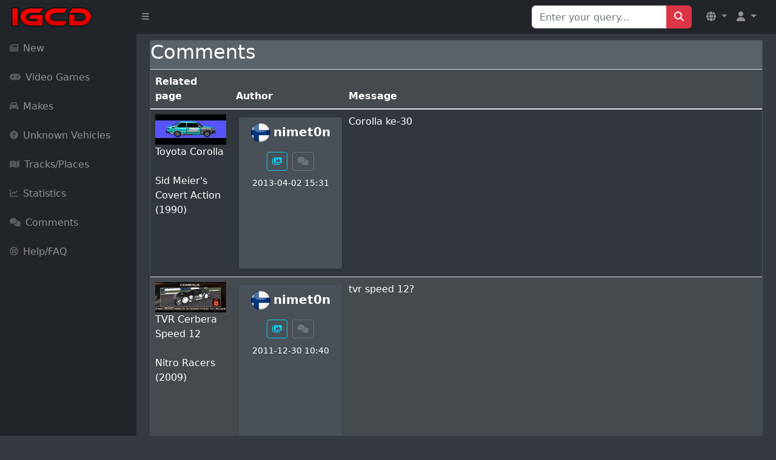

--- FILE ---
content_type: text/html; charset=UTF-8
request_url: https://igcd.net/yourcomments.php?id=Nimet0n
body_size: 6686
content:
<!DOCTYPE html>
	<html lang="en">
    <head>
    <meta charset="UTF-8">
    <meta name="viewport" content="width=device-width, initial-scale=1, shrink-to-fit=no" />
        <meta http-equiv="X-UA-Compatible" content="IE=edge" />
        <meta name="description" content="" />
        <meta name="author" content="" />
        <title>IGCD.net: Comments</title>
     <link rel="stylesheet" href="https://cdnjs.cloudflare.com/ajax/libs/OwlCarousel2/2.3.4/assets/owl.carousel.min.css">
    <link rel="stylesheet" href="https://cdnjs.cloudflare.com/ajax/libs/OwlCarousel2/2.3.4/assets/owl.theme.default.min.css">
    <link rel="stylesheet" href="https://maxcdn.bootstrapcdn.com/bootstrap/4.5.2/css/bootstrap.min.css">
	<link href="https://cdn.jsdelivr.net/npm/simple-datatables@7.1.2/dist/style.min.css" rel="stylesheet" />
	<link rel="stylesheet" href="https://cdnjs.cloudflare.com/ajax/libs/font-awesome/5.15.4/css/all.min.css">
        <link href="css/styles.css" rel="stylesheet" />
        <script src="https://cdnjs.cloudflare.com/ajax/libs/jquery/3.6.0/jquery.min.js"></script>
        <script src="https://cdnjs.cloudflare.com/ajax/libs/OwlCarousel2/2.3.4/owl.carousel.min.js"></script>
        <script src="https://use.fontawesome.com/releases/v6.3.0/js/all.js" crossorigin="anonymous"></script>
<link rel="stylesheet" href="https://cdn.jsdelivr.net/npm/@fancyapps/ui@4.0.24/dist/fancybox.css" />
<script src="https://cdn.jsdelivr.net/npm/@fancyapps/ui@4.0.24/dist/fancybox.umd.js"></script>
			<!--<script data-ad-client="ca-pub-8856685261376506" async src="https://pagead2.googlesyndication.com/pagead/js/adsbygoogle.js"></script>-->
	<script async src="https://cdn.fuseplatform.net/publift/tags/2/2226/fuse.js"></script>
<style>
/* Correction pour éviter le mouvement du badge au hover */
.badge-custom {
    top: -8px !important;
    right: -8px !important;
    min-width: 20px;
    height: 20px;
    line-height: 20px !important;
    display: flex;
    align-items: center;
    justify-content: center;
    transform: none !important;
    transition: none !important;
    pointer-events: none !important;
    position: absolute !important;
    font-size: 11px !important;
    font-weight: bold !important;
}

/* Empêcher complètement les effets de hover sur le lien parent */
.nav-item .nav-link.position-relative {
    position: relative !important;
}

.nav-item .nav-link.position-relative:hover,
.nav-item .nav-link.position-relative:focus,
.nav-item .nav-link.position-relative:active {
    transform: none !important;
    animation: none !important;
}

.nav-item .nav-link.position-relative:hover .badge-custom,
.nav-item .nav-link.position-relative:focus .badge-custom,
.nav-item .nav-link.position-relative:active .badge-custom {
    transform: none !important;
    top: -8px !important;
    right: -8px !important;
    animation: none !important;
    transition: none !important;
}

/* Alternative: forcer la position même au hover */
.position-relative .badge-custom {
    position: absolute !important;
    top: -8px !important;
    right: -8px !important;
    transform: none !important;
    animation: none !important;
    transition: none !important;
}

/* Empêcher tous les effets sur le contenu du badge */
.badge-custom,
.badge-custom * {
    pointer-events: none !important;
    transform: none !important;
    transition: none !important;
    animation: none !important;
    vertical-align: baseline !important;
}

/* Amélioration responsive pour mobile */
@media (max-width: 767.98px) {
    .navbar-brand {
        max-width: calc(100% - 120px);
    }
    
    .navbar-nav .nav-item .nav-link {
        padding-left: 0.5rem;
        padding-right: 0.5rem;
    }
    
    .navbar-text-mobile {
        display: block;
    }
    
    .navbar-text-desktop {
        display: none !important;
    }
    
    .user-dropdown-mobile {
        padding: 0.25rem 0.5rem !important;
    }
}

@media (min-width: 768px) {
    .navbar-text-mobile {
        display: none;
    }
    
    .navbar-text-desktop {
        display: inline !important;
    }
}
</style>
<script>
function showSuggestions(query) {
    const suggestionsBox = document.getElementById('suggestionsBox');
    if (query.length === 0) {
        suggestionsBox.innerHTML = '';
        return;
    }
    
    fetch(`search_suggestions.php?q=${query}`)
        .then(response => response.json())
        .then(data => {
            let suggestions = '';
            data.forEach(item => {
                suggestions += `<li class="list-group-item" onclick="selectSuggestion('${item}')">${item}</li>`;
            });
            suggestionsBox.innerHTML = suggestions;
        });
}

function selectSuggestion(suggestion) {
    const searchInput = document.getElementById('search');
    searchInput.value = suggestion;
    
    // Soumettre le formulaire de recherche
    const searchForm = document.getElementById('Qsearch');
    searchForm.submit();
    
    // Nettoyer les suggestions
    const suggestionsBox = document.getElementById('suggestionsBox');
    suggestionsBox.innerHTML = '';
}
</script>
    </head>

<body class="sb-nav-fixed">
    <nav class="sb-topnav navbar navbar-expand navbar-dark bg-dark">
        <!-- Navbar Brand -->
        <a class="navbar-brand ps-3" href="index.php"><img src="images/logoigcd.png" height="34" width="138" alt="Logo"></a>
        <!-- Sidebar Toggle -->
        <button class="btn btn-link btn-sm order-1 order-lg-0 me-2" id="sidebarToggle" href="#!"><i class="fas fa-bars"></i></button>
        
        <!-- Navbar Search (Desktop uniquement) -->
        <form class="d-none d-md-inline-block form-inline ms-auto me-0 me-md-3 my-2 my-md-0" action="search.php" method="get" id="Qsearch">
            <div class="input-group">
                <input class="form-control" type="text" name="title" id="search" placeholder="Enter your query..." aria-label="Search for..." autocomplete="off"/>
                <button class="btn btn-primary" id="btnNavbarSearch" type="submit"><i class="fas fa-search"></i></button>
            </div>
        </form>
        
        <!-- Navbar -->
        <ul class="navbar-nav ms-auto ms-md-0 me-3 me-lg-4">
            <!-- Language Dropdown -->
            <li class="nav-item dropdown">
                <a class="nav-link dropdown-toggle" id="navbarDropdownLang" href="#" role="button" data-bs-toggle="dropdown" aria-expanded="false">
                    <i class="fas fa-globe"></i>
                </a>
                <ul class="dropdown-menu dropdown-menu-end" aria-labelledby="navbarDropdownLang">
                    <li><a class="dropdown-item" href="/yourcomments.php?id=Nimet0n&amp;l=en"><img src="lang/uk.png" height="20" alt="English"> English</a></li>
                    <li><a class="dropdown-item" href="/yourcomments.php?id=Nimet0n&amp;l=fr"><img src="lang/france.png" height="20" alt="French"> French</a></li>
                </ul>
            </li>
                            <li class="nav-item dropdown">
                    <a class="nav-link dropdown-toggle" id="navbarDropdownGuest" href="#" role="button" data-bs-toggle="dropdown" aria-expanded="false">
                        <i class="fas fa-user"></i>
                    </a>
                    <ul class="dropdown-menu dropdown-menu-end" aria-labelledby="navbarDropdownGuest">
                        <li><a class="dropdown-item" href="login.php">
                            <i class="fas fa-sign-in-alt"></i> Login                        </a></li>
                    </ul>
                </li>
                    </ul>
    </nav>

    <div id="layoutSidenav">
        <div id="layoutSidenav_nav">
            <nav class="sb-sidenav accordion sb-sidenav-dark" id="sidenavAccordion">
                <div class="sb-sidenav-menu">
                    <div class="nav">
                        <!-- Recherche en mobile -->
                        <div class="d-md-none px-3 py-3">
                            <form action="search.php" method="get">
                                <div class="input-group">
                                    <input class="form-control form-control-sm" type="text" name="title" placeholder="Rechercher..." aria-label="Search"/>
                                    <button class="btn btn-primary btn-sm" type="submit"><i class="fas fa-search"></i></button>
                                </div>
                            </form>
                        </div>
                        
                        <a class="nav-link " href="new.php?p=0">
                            <div class="sb-nav-link-icon"><i class="fas fa-newspaper"></i></div>
                            New                        </a>

                        <a class="nav-link " href="games.php?p=1">
                            <div class="sb-nav-link-icon"><i class="fas fa-gamepad"></i></div>
                            Video Games                        </a>

                        <a class="nav-link " href="marquespays.php?p=2">
                            <div class="sb-nav-link-icon"><i class="fas fa-car"></i></div>
                            Makes                        </a>

                        <a class="nav-link " href="unknown.php?p=3">
                            <div class="sb-nav-link-icon"><i class="fas fa-question-circle"></i></div>
                            Unknown Vehicles                        </a>

                        <a class="nav-link " href="circuitsl.php?p=8">
                            <div class="sb-nav-link-icon"><i class="fas fa-map"></i></div>
                            Tracks/Places                        </a>

                        <a class="nav-link " href="stats.php?p=6">
                            <div class="sb-nav-link-icon"><i class="fas fa-chart-line"></i></div>
                            Statistics                        </a>

                        <a class="nav-link " href="yourcomments.php?allcomments&amp;page=1&amp;p=4">
                            <div class="sb-nav-link-icon"><i class="fas fa-comments"></i></div>
                            Comments                        </a>

                        <a class="nav-link " href="help.php?p=5">
                            <div class="sb-nav-link-icon"><i class="fas fa-life-ring"></i></div>
                            Help/FAQ                        </a>
                    </div>
                </div>
            </nav>
        </div>
        <div id="layoutSidenav_content">
          

<!-- Structure SB Admin -->
<main class="content-wrapper">
    <div class="container-fluid">
        <div class="card-custom mb-3">
            <div class="card-header d-flex justify-content-between align-items-center">
                <h2>Comments</h2>
                <!-- Boutons pour administrateurs : basculer entre muet et non-muet -->
                            </div>
            <div class="card-body">
                <div class="table-responsive">
                    <table class="table table-striped">
                        <thead>
                            <tr>
                                <th style="width: 10%;">Related page</th>
                                <th style="width: 20%;">Author</th>
                                <th style="width: 70%;">Message</th>
                            </tr>
                        </thead>
                        <tbody>
                            <tr><td><a href="vehicle.php?id=56249"><img src="thumbnail.php?pic=056-249.jpg" class="vehicle-img" alt="Toyota Corolla"></a><br>Toyota Corolla<br><br>Sid Meier's Covert Action (1990)</td><td><div class="card card-custom2 shadow-sm p-2"><div class="text-center"><h5><img src="drapeaux/FI.png"  style="width:32px; height:auto; border:none; box-shadow:none; border-radius:0; margin-right:5px;" alt="Country Flag"><span style="color: white; font-weight: bold;">nimet0n</span></h5></div><div class="d-flex justify-content-center mt-2"><a href="gameslistcontribu.php?id=nimet0n" class="btn btn-sm btn-outline-info mx-1" title="User contributions"><i class="fas fa-images"></i></a><a href="yourcomments.php?id=nimet0n" class="btn btn-sm btn-outline-secondary mx-1" title="Comments posted"><i class="fas fa-comments"></i></a></div><div class="text-center text-muted mt-2"><small>2013-04-02 15:31</small></div></div></td><td> Corolla ke-30</td></tr><tr><td><a href="vehicle.php?id=43376"><img src="thumbnail.php?pic=043-376.jpg" class="vehicle-img" alt="TVR Cerbera Speed 12"></a><br>TVR Cerbera Speed 12<br><br>Nitro Racers (2009)</td><td><div class="card card-custom2 shadow-sm p-2"><div class="text-center"><h5><img src="drapeaux/FI.png"  style="width:32px; height:auto; border:none; box-shadow:none; border-radius:0; margin-right:5px;" alt="Country Flag"><span style="color: white; font-weight: bold;">nimet0n</span></h5></div><div class="d-flex justify-content-center mt-2"><a href="gameslistcontribu.php?id=nimet0n" class="btn btn-sm btn-outline-info mx-1" title="User contributions"><i class="fas fa-images"></i></a><a href="yourcomments.php?id=nimet0n" class="btn btn-sm btn-outline-secondary mx-1" title="Comments posted"><i class="fas fa-comments"></i></a></div><div class="text-center text-muted mt-2"><small>2011-12-30 10:40</small></div></div></td><td>tvr speed 12?</td></tr><tr><td><a href="vehicle.php?id=11278"><img src="thumbnail.php?pic=011-278.jpg" class="vehicle-img" alt="Hyundai Coupé"></a><br>Hyundai Coupé<br><br>Test Drive 5 (1998)</td><td><div class="card card-custom2 shadow-sm p-2"><div class="text-center"><h5><img src="drapeaux/FI.png"  style="width:32px; height:auto; border:none; box-shadow:none; border-radius:0; margin-right:5px;" alt="Country Flag"><span style="color: white; font-weight: bold;">Nimet0n</span></h5></div><div class="d-flex justify-content-center mt-2"><a href="gameslistcontribu.php?id=Nimet0n" class="btn btn-sm btn-outline-info mx-1" title="User contributions"><i class="fas fa-images"></i></a><a href="yourcomments.php?id=Nimet0n" class="btn btn-sm btn-outline-secondary mx-1" title="Comments posted"><i class="fas fa-comments"></i></a></div><div class="text-center text-muted mt-2"><small>2011-04-18 09:31</small></div></div></td><td>Hyundai Coupe</td></tr><tr><td><a href="vehicle.php?id=37166"><img src="thumbnail.php?pic=037-166.jpg" class="vehicle-img" alt="Subaru Leone"></a><br>Subaru Leone<br><br>The Need for Speed (1994)</td><td><div class="card card-custom2 shadow-sm p-2"><div class="text-center"><h5><img src="drapeaux/FI.png"  style="width:32px; height:auto; border:none; box-shadow:none; border-radius:0; margin-right:5px;" alt="Country Flag"><span style="color: white; font-weight: bold;">Nimet0n</span></h5></div><div class="d-flex justify-content-center mt-2"><a href="gameslistcontribu.php?id=Nimet0n" class="btn btn-sm btn-outline-info mx-1" title="User contributions"><i class="fas fa-images"></i></a><a href="yourcomments.php?id=Nimet0n" class="btn btn-sm btn-outline-secondary mx-1" title="Comments posted"><i class="fas fa-comments"></i></a></div><div class="text-center text-muted mt-2"><small>2011-04-18 09:20</small></div></div></td><td>Subaru 1800/Leone <a href="http://farm5.static.flickr.com/4051/4357917256_81e8f895d6.jpg">farm5.static.flickr.com/4051/4357917256_81e8f895d6.jpg</a> <span class="LastEdit"><i><br />
<br />
-- Last edit: </i>2011-04-18 09:24:36</span></td></tr><tr><td><a href="vehicle.php?id=37056"><img src="thumbnail.php?pic=037-056.jpg" class="vehicle-img" alt="Dodge Charger"></a><br>Dodge Charger<br><br>Saints Row: The Third (2011)</td><td><div class="card card-custom2 shadow-sm p-2"><div class="text-center"><h5><img src="drapeaux/FI.png"  style="width:32px; height:auto; border:none; box-shadow:none; border-radius:0; margin-right:5px;" alt="Country Flag"><span style="color: white; font-weight: bold;">Nimet0n</span></h5></div><div class="d-flex justify-content-center mt-2"><a href="gameslistcontribu.php?id=Nimet0n" class="btn btn-sm btn-outline-info mx-1" title="User contributions"><i class="fas fa-images"></i></a><a href="yourcomments.php?id=Nimet0n" class="btn btn-sm btn-outline-secondary mx-1" title="Comments posted"><i class="fas fa-comments"></i></a></div><div class="text-center text-muted mt-2"><small>2011-04-10 14:12</small></div></div></td><td>Dodge Charger?</td></tr><tr><td><a href="vehicle.php?id=1504"><img src="thumbnail.php?pic=001-504.jpg" class="vehicle-img" alt="Chevrolet Lumina"></a><br>Chevrolet Lumina<br><br>Grand Theft Auto: San Andreas (2004)</td><td><div class="card card-custom2 shadow-sm p-2"><div class="text-center"><h5><img src="drapeaux/FI.png"  style="width:32px; height:auto; border:none; box-shadow:none; border-radius:0; margin-right:5px;" alt="Country Flag"><span style="color: white; font-weight: bold;">Nimet0n</span></h5></div><div class="d-flex justify-content-center mt-2"><a href="gameslistcontribu.php?id=Nimet0n" class="btn btn-sm btn-outline-info mx-1" title="User contributions"><i class="fas fa-images"></i></a><a href="yourcomments.php?id=Nimet0n" class="btn btn-sm btn-outline-secondary mx-1" title="Comments posted"><i class="fas fa-comments"></i></a></div><div class="text-center text-muted mt-2"><small>2010-10-08 08:48</small></div></div></td><td><a href="http://upload.wikimedia.org/wikipedia/commons/thumb/8/86/Mazda_626_.jpg/800px-Mazda_626_.jpg">upload.wikimedia.org/wikipedia/commons/thumb/8/86/Mazda_626_.jpg/800px-Mazda_626_.jpg</a>  Mazda 626</td></tr><tr><td><a href="vehicle.php?id=32092"><img src="thumbnail.php?pic=032-092.jpg" class="vehicle-img" alt="Honda Accord"></a><br>Honda Accord<br><br>Daryl F. Gates Police Quest: Open Season (1993)</td><td><div class="card card-custom2 shadow-sm p-2"><div class="text-center"><h5><img src="drapeaux/FI.png"  style="width:32px; height:auto; border:none; box-shadow:none; border-radius:0; margin-right:5px;" alt="Country Flag"><span style="color: white; font-weight: bold;">Nimet0n</span></h5></div><div class="d-flex justify-content-center mt-2"><a href="gameslistcontribu.php?id=Nimet0n" class="btn btn-sm btn-outline-info mx-1" title="User contributions"><i class="fas fa-images"></i></a><a href="yourcomments.php?id=Nimet0n" class="btn btn-sm btn-outline-secondary mx-1" title="Comments posted"><i class="fas fa-comments"></i></a></div><div class="text-center text-muted mt-2"><small>2010-10-06 04:45</small></div></div></td><td>Honda accord <img src="res/smileys/;).gif" alt=";)" title=";)" /> mk1</td></tr><tr><td><a href="vehicle.php?id=1156"><img src="thumbnail.php?pic=001-156.jpg" class="vehicle-img" alt="Nissan Silvia"></a><br>Nissan Silvia<br><br>Ridge Racer V (2000)</td><td><div class="card card-custom2 shadow-sm p-2"><div class="text-center"><h5><img src="drapeaux/FI.png"  style="width:32px; height:auto; border:none; box-shadow:none; border-radius:0; margin-right:5px;" alt="Country Flag"><span style="color: white; font-weight: bold;">Nimet0n</span></h5></div><div class="d-flex justify-content-center mt-2"><a href="gameslistcontribu.php?id=Nimet0n" class="btn btn-sm btn-outline-info mx-1" title="User contributions"><i class="fas fa-images"></i></a><a href="yourcomments.php?id=Nimet0n" class="btn btn-sm btn-outline-secondary mx-1" title="Comments posted"><i class="fas fa-comments"></i></a></div><div class="text-center text-muted mt-2"><small>2010-09-02 21:48</small></div></div></td><td>S15!</td></tr><tr><td><a href="vehicle.php?id=14102"><img src="thumbnail.php?pic=014-102.jpg" class="vehicle-img" alt="Chevrolet Corvette"></a><br>Chevrolet Corvette<br><br>Ridge Racer 64 (2000)</td><td><div class="card card-custom2 shadow-sm p-2"><div class="text-center"><h5><img src="drapeaux/FI.png"  style="width:32px; height:auto; border:none; box-shadow:none; border-radius:0; margin-right:5px;" alt="Country Flag"><span style="color: white; font-weight: bold;">Nimet0n</span></h5></div><div class="d-flex justify-content-center mt-2"><a href="gameslistcontribu.php?id=Nimet0n" class="btn btn-sm btn-outline-info mx-1" title="User contributions"><i class="fas fa-images"></i></a><a href="yourcomments.php?id=Nimet0n" class="btn btn-sm btn-outline-secondary mx-1" title="Comments posted"><i class="fas fa-comments"></i></a></div><div class="text-center text-muted mt-2"><small>2010-09-02 21:32</small></div></div></td><td>Corvette</td></tr><tr><td><a href="vehicle.php?id=5633"><img src="thumbnail.php?pic=005-633.jpg" class="vehicle-img" alt="Koenig Specials Testarossa"></a><br>Koenig Specials Testarossa<br><br>Ridge Racer (1994)</td><td><div class="card card-custom2 shadow-sm p-2"><div class="text-center"><h5><img src="drapeaux/FI.png"  style="width:32px; height:auto; border:none; box-shadow:none; border-radius:0; margin-right:5px;" alt="Country Flag"><span style="color: white; font-weight: bold;">Nimet0n</span></h5></div><div class="d-flex justify-content-center mt-2"><a href="gameslistcontribu.php?id=Nimet0n" class="btn btn-sm btn-outline-info mx-1" title="User contributions"><i class="fas fa-images"></i></a><a href="yourcomments.php?id=Nimet0n" class="btn btn-sm btn-outline-secondary mx-1" title="Comments posted"><i class="fas fa-comments"></i></a></div><div class="text-center text-muted mt-2"><small>2010-09-02 21:20</small></div></div></td><td>Ferrari Testarossa</td></tr><tr><td><a href="vehicle.php?id=23866"><img src="thumbnail.php?pic=023-866.jpg" class="vehicle-img" alt="Shelby Cobra Daytona"></a><br>Shelby Cobra Daytona<br><br>R4: Ridge Racer Type 4 (1998)</td><td><div class="card card-custom2 shadow-sm p-2"><div class="text-center"><h5><img src="drapeaux/FI.png"  style="width:32px; height:auto; border:none; box-shadow:none; border-radius:0; margin-right:5px;" alt="Country Flag"><span style="color: white; font-weight: bold;">Nimet0n</span></h5></div><div class="d-flex justify-content-center mt-2"><a href="gameslistcontribu.php?id=Nimet0n" class="btn btn-sm btn-outline-info mx-1" title="User contributions"><i class="fas fa-images"></i></a><a href="yourcomments.php?id=Nimet0n" class="btn btn-sm btn-outline-secondary mx-1" title="Comments posted"><i class="fas fa-comments"></i></a></div><div class="text-center text-muted mt-2"><small>2010-09-02 21:12</small></div></div></td><td>GT90</td></tr><tr><td><a href="vehicle.php?id=31077"><img src="thumbnail.php?pic=031-077.jpg" class="vehicle-img" alt="Mitsubishi Galant"></a><br>Mitsubishi Galant<br><br>Mad Race (2008)</td><td><div class="card card-custom2 shadow-sm p-2"><div class="text-center"><h5><img src="drapeaux/FI.png"  style="width:32px; height:auto; border:none; box-shadow:none; border-radius:0; margin-right:5px;" alt="Country Flag"><span style="color: white; font-weight: bold;">Nimet0n</span></h5></div><div class="d-flex justify-content-center mt-2"><a href="gameslistcontribu.php?id=Nimet0n" class="btn btn-sm btn-outline-info mx-1" title="User contributions"><i class="fas fa-images"></i></a><a href="yourcomments.php?id=Nimet0n" class="btn btn-sm btn-outline-secondary mx-1" title="Comments posted"><i class="fas fa-comments"></i></a></div><div class="text-center text-muted mt-2"><small>2010-09-02 21:05</small></div></div></td><td>Mitsubishi Galant</td></tr><tr><td><a href="vehicle.php?id=31078"><img src="thumbnail.php?pic=031-078.jpg" class="vehicle-img" alt="Honda CR-X del Sol"></a><br>Honda CR-X del Sol<br><br>Mad Race (2008)</td><td><div class="card card-custom2 shadow-sm p-2"><div class="text-center"><h5><img src="drapeaux/FI.png"  style="width:32px; height:auto; border:none; box-shadow:none; border-radius:0; margin-right:5px;" alt="Country Flag"><span style="color: white; font-weight: bold;">Nimet0n</span></h5></div><div class="d-flex justify-content-center mt-2"><a href="gameslistcontribu.php?id=Nimet0n" class="btn btn-sm btn-outline-info mx-1" title="User contributions"><i class="fas fa-images"></i></a><a href="yourcomments.php?id=Nimet0n" class="btn btn-sm btn-outline-secondary mx-1" title="Comments posted"><i class="fas fa-comments"></i></a></div><div class="text-center text-muted mt-2"><small>2010-09-02 21:04</small></div></div></td><td>Mazda Mx5? MGF?</td></tr><tr><td><a href="vehicle.php?id=22474"><img src="thumbnail.php?pic=022-474.jpg" class="vehicle-img" alt="Koenig Specials GT-D"></a><br>Koenig Specials GT-D<br><br>TOCA Race Driver 3 Challenge (2007)</td><td><div class="card card-custom2 shadow-sm p-2"><div class="text-center"><h5><img src="drapeaux/FI.png"  style="width:32px; height:auto; border:none; box-shadow:none; border-radius:0; margin-right:5px;" alt="Country Flag"><span style="color: white; font-weight: bold;">Nimet0n</span></h5></div><div class="d-flex justify-content-center mt-2"><a href="gameslistcontribu.php?id=Nimet0n" class="btn btn-sm btn-outline-info mx-1" title="User contributions"><i class="fas fa-images"></i></a><a href="yourcomments.php?id=Nimet0n" class="btn btn-sm btn-outline-secondary mx-1" title="Comments posted"><i class="fas fa-comments"></i></a></div><div class="text-center text-muted mt-2"><small>2010-07-31 17:08</small></div></div></td><td> <b>Ford78</b> wrote <div style="width: 600px; padding-top:10px; padding-bottom:10px;border: 3px solid #A0A0A0; background: #C0C0C0;"><span style="color:#000000;"><i>Koenig GT-D= Lamborghini Countach </i></span></div><br />
Diablo <img src="res/smileys/;).gif" alt=";)" title=";)" /></td></tr><tr><td><a href="vehicle.php?id=28287"><img src="thumbnail.php?pic=028-287.jpg" class="vehicle-img" alt="Opel Kadett"></a><br>Opel Kadett<br><br>Far Cry 2 (2008)</td><td><div class="card card-custom2 shadow-sm p-2"><div class="text-center"><h5><img src="drapeaux/FI.png"  style="width:32px; height:auto; border:none; box-shadow:none; border-radius:0; margin-right:5px;" alt="Country Flag"><span style="color: white; font-weight: bold;">Nimet0n</span></h5></div><div class="d-flex justify-content-center mt-2"><a href="gameslistcontribu.php?id=Nimet0n" class="btn btn-sm btn-outline-info mx-1" title="User contributions"><i class="fas fa-images"></i></a><a href="yourcomments.php?id=Nimet0n" class="btn btn-sm btn-outline-secondary mx-1" title="Comments posted"><i class="fas fa-comments"></i></a></div><div class="text-center text-muted mt-2"><small>2010-07-24 05:02</small></div></div></td><td>Chrysler 180</td></tr><tr><td><a href="vehicle.php?id=29202"><img src="thumbnail.php?pic=029-202.jpg" class="vehicle-img" alt="Toyota Corolla"></a><br>Toyota Corolla<br><br>Blur (2010)</td><td><div class="card card-custom2 shadow-sm p-2"><div class="text-center"><h5><img src="drapeaux/FI.png"  style="width:32px; height:auto; border:none; box-shadow:none; border-radius:0; margin-right:5px;" alt="Country Flag"><span style="color: white; font-weight: bold;">Nimet0n</span></h5></div><div class="d-flex justify-content-center mt-2"><a href="gameslistcontribu.php?id=Nimet0n" class="btn btn-sm btn-outline-info mx-1" title="User contributions"><i class="fas fa-images"></i></a><a href="yourcomments.php?id=Nimet0n" class="btn btn-sm btn-outline-secondary mx-1" title="Comments posted"><i class="fas fa-comments"></i></a></div><div class="text-center text-muted mt-2"><small>2010-07-06 09:51</small></div></div></td><td>Corolla!</td></tr><tr><td><a href="vehicle.php?id=29451"><img src="thumbnail.php?pic=029-451.jpg" class="vehicle-img" alt="Honda Civic"></a><br>Honda Civic<br><br>Burning Rubber (1993)</td><td><div class="card card-custom2 shadow-sm p-2"><div class="text-center"><h5><img src="drapeaux/FI.png"  style="width:32px; height:auto; border:none; box-shadow:none; border-radius:0; margin-right:5px;" alt="Country Flag"><span style="color: white; font-weight: bold;">Nimet0n</span></h5></div><div class="d-flex justify-content-center mt-2"><a href="gameslistcontribu.php?id=Nimet0n" class="btn btn-sm btn-outline-info mx-1" title="User contributions"><i class="fas fa-images"></i></a><a href="yourcomments.php?id=Nimet0n" class="btn btn-sm btn-outline-secondary mx-1" title="Comments posted"><i class="fas fa-comments"></i></a></div><div class="text-center text-muted mt-2"><small>2010-06-23 12:04</small></div></div></td><td>Ford Escort</td></tr><tr><td><a href="vehicle.php?id=29216"><img src="thumbnail.php?pic=029-216.jpg" class="vehicle-img" alt="Ferrari F430 Spider"></a><br>Ferrari F430 Spider<br><br>ModNation Racers (2010)</td><td><div class="card card-custom2 shadow-sm p-2"><div class="text-center"><h5><img src="drapeaux/FI.png"  style="width:32px; height:auto; border:none; box-shadow:none; border-radius:0; margin-right:5px;" alt="Country Flag"><span style="color: white; font-weight: bold;">Nimet0n</span></h5></div><div class="d-flex justify-content-center mt-2"><a href="gameslistcontribu.php?id=Nimet0n" class="btn btn-sm btn-outline-info mx-1" title="User contributions"><i class="fas fa-images"></i></a><a href="yourcomments.php?id=Nimet0n" class="btn btn-sm btn-outline-secondary mx-1" title="Comments posted"><i class="fas fa-comments"></i></a></div><div class="text-center text-muted mt-2"><small>2010-06-09 18:33</small></div></div></td><td>Koenigsegg</td></tr><tr><td><a href="vehicle.php?id=1698"><img src="thumbnail.php?pic=001-698.jpg" class="vehicle-img" alt="Lancia Stratos"></a><br>Lancia Stratos<br><br>Carmageddon (1997)</td><td><div class="card card-custom2 shadow-sm p-2"><div class="text-center"><h5><img src="drapeaux/FI.png"  style="width:32px; height:auto; border:none; box-shadow:none; border-radius:0; margin-right:5px;" alt="Country Flag"><span style="color: white; font-weight: bold;">Nimet0n</span></h5></div><div class="d-flex justify-content-center mt-2"><a href="gameslistcontribu.php?id=Nimet0n" class="btn btn-sm btn-outline-info mx-1" title="User contributions"><i class="fas fa-images"></i></a><a href="yourcomments.php?id=Nimet0n" class="btn btn-sm btn-outline-secondary mx-1" title="Comments posted"><i class="fas fa-comments"></i></a></div><div class="text-center text-muted mt-2"><small>2010-05-11 00:58</small></div></div></td><td>Lancia Stratos <img src="res/smileys/;).gif" alt=";)" title=";)" /></td></tr><tr><td><a href="vehicle.php?id=21088"><img src="thumbnail.php?pic=021-088.jpg" class="vehicle-img" alt="Ferrari 308 GTS"></a><br>Ferrari 308 GTS<br><br>Test Drive Unlimited (2006)</td><td><div class="card card-custom2 shadow-sm p-2"><div class="text-center"><h5><img src="drapeaux/FI.png"  style="width:32px; height:auto; border:none; box-shadow:none; border-radius:0; margin-right:5px;" alt="Country Flag"><span style="color: white; font-weight: bold;">Nimet0n</span></h5></div><div class="d-flex justify-content-center mt-2"><a href="gameslistcontribu.php?id=Nimet0n" class="btn btn-sm btn-outline-info mx-1" title="User contributions"><i class="fas fa-images"></i></a><a href="yourcomments.php?id=Nimet0n" class="btn btn-sm btn-outline-secondary mx-1" title="Comments posted"><i class="fas fa-comments"></i></a></div><div class="text-center text-muted mt-2"><small>2010-05-06 09:46</small></div></div></td><td><img src="res/smileys/love.gif" alt=":love:" title=":love:" /></td></tr><tr><td><a href="vehicle.php?id=6310"><img src="thumbnail.php?pic=006-310.jpg" class="vehicle-img" alt="Honda Accord Aerodeck"></a><br>Honda Accord Aerodeck<br><br>Europe Racer (2001)</td><td><div class="card card-custom2 shadow-sm p-2"><div class="text-center"><h5><img src="drapeaux/FI.png"  style="width:32px; height:auto; border:none; box-shadow:none; border-radius:0; margin-right:5px;" alt="Country Flag"><span style="color: white; font-weight: bold;">Nimet0n</span></h5></div><div class="d-flex justify-content-center mt-2"><a href="gameslistcontribu.php?id=Nimet0n" class="btn btn-sm btn-outline-info mx-1" title="User contributions"><i class="fas fa-images"></i></a><a href="yourcomments.php?id=Nimet0n" class="btn btn-sm btn-outline-secondary mx-1" title="Comments posted"><i class="fas fa-comments"></i></a></div><div class="text-center text-muted mt-2"><small>2010-04-29 20:40</small></div></div></td><td>85?? Ca5 aerodeck (86-89) </td></tr><tr><td><a href="vehicle.php?id=28576"><img src="thumbnail.php?pic=028-576.jpg" class="vehicle-img" alt="Ford F-350"></a><br>Ford F-350<br><br>Alone in the Dark (2008)</td><td><div class="card card-custom2 shadow-sm p-2"><div class="text-center"><h5><img src="drapeaux/FI.png"  style="width:32px; height:auto; border:none; box-shadow:none; border-radius:0; margin-right:5px;" alt="Country Flag"><span style="color: white; font-weight: bold;">Nimet0n</span></h5></div><div class="d-flex justify-content-center mt-2"><a href="gameslistcontribu.php?id=Nimet0n" class="btn btn-sm btn-outline-info mx-1" title="User contributions"><i class="fas fa-images"></i></a><a href="yourcomments.php?id=Nimet0n" class="btn btn-sm btn-outline-secondary mx-1" title="Comments posted"><i class="fas fa-comments"></i></a></div><div class="text-center text-muted mt-2"><small>2010-04-29 19:17</small></div></div></td><td>Suzuki!?</td></tr><tr><td><a href="vehicle.php?id=28132"><img src="thumbnail.php?pic=028-132.jpg" class="vehicle-img" alt="Lotus Europa"></a><br>Lotus Europa<br><br>Mach Go Go Go (1996)</td><td><div class="card card-custom2 shadow-sm p-2"><div class="text-center"><h5><img src="drapeaux/FI.png"  style="width:32px; height:auto; border:none; box-shadow:none; border-radius:0; margin-right:5px;" alt="Country Flag"><span style="color: white; font-weight: bold;">Nimet0n</span></h5></div><div class="d-flex justify-content-center mt-2"><a href="gameslistcontribu.php?id=Nimet0n" class="btn btn-sm btn-outline-info mx-1" title="User contributions"><i class="fas fa-images"></i></a><a href="yourcomments.php?id=Nimet0n" class="btn btn-sm btn-outline-secondary mx-1" title="Comments posted"><i class="fas fa-comments"></i></a></div><div class="text-center text-muted mt-2"><small>2010-03-13 11:49</small></div></div></td><td>Miura</td></tr><tr><td><a href="vehicle.php?id=27816"><img src="thumbnail.php?pic=027-816.jpg" class="vehicle-img" alt="Opel Calibra"></a><br>Opel Calibra<br><br>A2 Racer II (1998)</td><td><div class="card card-custom2 shadow-sm p-2"><div class="text-center"><h5><img src="drapeaux/FI.png"  style="width:32px; height:auto; border:none; box-shadow:none; border-radius:0; margin-right:5px;" alt="Country Flag"><span style="color: white; font-weight: bold;">Nimet0n</span></h5></div><div class="d-flex justify-content-center mt-2"><a href="gameslistcontribu.php?id=Nimet0n" class="btn btn-sm btn-outline-info mx-1" title="User contributions"><i class="fas fa-images"></i></a><a href="yourcomments.php?id=Nimet0n" class="btn btn-sm btn-outline-secondary mx-1" title="Comments posted"><i class="fas fa-comments"></i></a></div><div class="text-center text-muted mt-2"><small>2010-02-26 08:08</small></div></div></td><td>Opel Vectra?</td></tr><tr><td><a href="vehicle.php?id=27820"><img src="thumbnail.php?pic=027-820.jpg" class="vehicle-img" alt="Volkswagen Polo"></a><br>Volkswagen Polo<br><br>A2 Racer II (1998)</td><td><div class="card card-custom2 shadow-sm p-2"><div class="text-center"><h5><img src="drapeaux/FI.png"  style="width:32px; height:auto; border:none; box-shadow:none; border-radius:0; margin-right:5px;" alt="Country Flag"><span style="color: white; font-weight: bold;">Nimet0n</span></h5></div><div class="d-flex justify-content-center mt-2"><a href="gameslistcontribu.php?id=Nimet0n" class="btn btn-sm btn-outline-info mx-1" title="User contributions"><i class="fas fa-images"></i></a><a href="yourcomments.php?id=Nimet0n" class="btn btn-sm btn-outline-secondary mx-1" title="Comments posted"><i class="fas fa-comments"></i></a></div><div class="text-center text-muted mt-2"><small>2010-02-26 08:07</small></div></div></td><td>VW Polo  <span class="LastEdit"><i><br />
<br />
-- Last edit: </i>2011-09-18 15:15:15</span></td></tr><tr><td><a href="vehicle.php?id=27818"><img src="thumbnail.php?pic=027-818.jpg" class="vehicle-img" alt="Volkswagen Golf"></a><br>Volkswagen Golf<br><br>A2 Racer II (1998)</td><td><div class="card card-custom2 shadow-sm p-2"><div class="text-center"><h5><img src="drapeaux/FI.png"  style="width:32px; height:auto; border:none; box-shadow:none; border-radius:0; margin-right:5px;" alt="Country Flag"><span style="color: white; font-weight: bold;">Nimet0n</span></h5></div><div class="d-flex justify-content-center mt-2"><a href="gameslistcontribu.php?id=Nimet0n" class="btn btn-sm btn-outline-info mx-1" title="User contributions"><i class="fas fa-images"></i></a><a href="yourcomments.php?id=Nimet0n" class="btn btn-sm btn-outline-secondary mx-1" title="Comments posted"><i class="fas fa-comments"></i></a></div><div class="text-center text-muted mt-2"><small>2010-02-26 08:07</small></div></div></td><td>Golf MK2</td></tr><tr><td><a href="vehicle.php?id=27614"><img src="thumbnail.php?pic=027-614.jpg" class="vehicle-img" alt="Dodge Lancer"></a><br>Dodge Lancer<br><br>MAG (2010)</td><td><div class="card card-custom2 shadow-sm p-2"><div class="text-center"><h5><img src="drapeaux/FI.png"  style="width:32px; height:auto; border:none; box-shadow:none; border-radius:0; margin-right:5px;" alt="Country Flag"><span style="color: white; font-weight: bold;">Nimet0n</span></h5></div><div class="d-flex justify-content-center mt-2"><a href="gameslistcontribu.php?id=Nimet0n" class="btn btn-sm btn-outline-info mx-1" title="User contributions"><i class="fas fa-images"></i></a><a href="yourcomments.php?id=Nimet0n" class="btn btn-sm btn-outline-secondary mx-1" title="Comments posted"><i class="fas fa-comments"></i></a></div><div class="text-center text-muted mt-2"><small>2010-02-18 08:23</small></div></div></td><td>Chrysler GTS/Dodge Lancer<br />
<a href="http://www.supermotors.net/getfile/323289/original/collage.jpg">www.supermotors.net/getfile/323289/original/collage.jpg</a></td></tr><tr><td><a href="vehicle.php?id=27608"><img src="thumbnail.php?pic=027-608.jpg" class="vehicle-img" alt="Made for Game Racecar"></a><br>Made for Game Racecar<br><br>PlayStation Home (2008)</td><td><div class="card card-custom2 shadow-sm p-2"><div class="text-center"><h5><img src="drapeaux/FI.png"  style="width:32px; height:auto; border:none; box-shadow:none; border-radius:0; margin-right:5px;" alt="Country Flag"><span style="color: white; font-weight: bold;">Nimet0n</span></h5></div><div class="d-flex justify-content-center mt-2"><a href="gameslistcontribu.php?id=Nimet0n" class="btn btn-sm btn-outline-info mx-1" title="User contributions"><i class="fas fa-images"></i></a><a href="yourcomments.php?id=Nimet0n" class="btn btn-sm btn-outline-secondary mx-1" title="Comments posted"><i class="fas fa-comments"></i></a></div><div class="text-center text-muted mt-2"><small>2010-02-17 14:00</small></div></div></td><td>Saleen S5S</td></tr><tr><td><a href="vehicle.php?id=27594"><img src="thumbnail.php?pic=027-594.jpg" class="vehicle-img" alt="Chevrolet Kodiak"></a><br>Chevrolet Kodiak<br><br>Full Auto (2006)</td><td><div class="card card-custom2 shadow-sm p-2"><div class="text-center"><h5><img src="drapeaux/FI.png"  style="width:32px; height:auto; border:none; box-shadow:none; border-radius:0; margin-right:5px;" alt="Country Flag"><span style="color: white; font-weight: bold;">Nimet0n</span></h5></div><div class="d-flex justify-content-center mt-2"><a href="gameslistcontribu.php?id=Nimet0n" class="btn btn-sm btn-outline-info mx-1" title="User contributions"><i class="fas fa-images"></i></a><a href="yourcomments.php?id=Nimet0n" class="btn btn-sm btn-outline-secondary mx-1" title="Comments posted"><i class="fas fa-comments"></i></a></div><div class="text-center text-muted mt-2"><small>2010-02-16 18:50</small></div></div></td><td>Ford F-650</td></tr><tr><td><a href="vehicle.php?id=27410"><img src="thumbnail.php?pic=027-410.jpg" class="vehicle-img" alt="Dodge Viper ACR"></a><br>Dodge Viper ACR<br><br>GT Racing: Motor Academy (2010)</td><td><div class="card card-custom2 shadow-sm p-2"><div class="text-center"><h5><img src="drapeaux/FI.png"  style="width:32px; height:auto; border:none; box-shadow:none; border-radius:0; margin-right:5px;" alt="Country Flag"><span style="color: white; font-weight: bold;">Nimet0n</span></h5></div><div class="d-flex justify-content-center mt-2"><a href="gameslistcontribu.php?id=Nimet0n" class="btn btn-sm btn-outline-info mx-1" title="User contributions"><i class="fas fa-images"></i></a><a href="yourcomments.php?id=Nimet0n" class="btn btn-sm btn-outline-secondary mx-1" title="Comments posted"><i class="fas fa-comments"></i></a></div><div class="text-center text-muted mt-2"><small>2010-02-12 08:08</small></div></div></td><td>SRT10 ACR</td></tr><tr><td><a href="vehicle.php?id=25311"><img src="thumbnail.php?pic=025-311.jpg" class="vehicle-img" alt="Suzuki Swift"></a><br>Suzuki Swift<br><br>APB Reloaded (2010)</td><td><div class="card card-custom2 shadow-sm p-2"><div class="text-center"><h5><img src="drapeaux/FI.png"  style="width:32px; height:auto; border:none; box-shadow:none; border-radius:0; margin-right:5px;" alt="Country Flag"><span style="color: white; font-weight: bold;">Nimet0n</span></h5></div><div class="d-flex justify-content-center mt-2"><a href="gameslistcontribu.php?id=Nimet0n" class="btn btn-sm btn-outline-info mx-1" title="User contributions"><i class="fas fa-images"></i></a><a href="yourcomments.php?id=Nimet0n" class="btn btn-sm btn-outline-secondary mx-1" title="Comments posted"><i class="fas fa-comments"></i></a></div><div class="text-center text-muted mt-2"><small>2010-02-08 18:48</small></div></div></td><td>mini</td></tr><tr><td><a href="vehicle.php?id=27293"><img src="thumbnail.php?pic=027-293.jpg" class="vehicle-img" alt="Ford Mustang"></a><br>Ford Mustang<br><br>Grand Theft Auto: Chinatown Wars (2009)</td><td><div class="card card-custom2 shadow-sm p-2"><div class="text-center"><h5><img src="drapeaux/FI.png"  style="width:32px; height:auto; border:none; box-shadow:none; border-radius:0; margin-right:5px;" alt="Country Flag"><span style="color: white; font-weight: bold;">Nimet0n</span></h5></div><div class="d-flex justify-content-center mt-2"><a href="gameslistcontribu.php?id=Nimet0n" class="btn btn-sm btn-outline-info mx-1" title="User contributions"><i class="fas fa-images"></i></a><a href="yourcomments.php?id=Nimet0n" class="btn btn-sm btn-outline-secondary mx-1" title="Comments posted"><i class="fas fa-comments"></i></a></div><div class="text-center text-muted mt-2"><small>2010-02-08 18:45</small></div></div></td><td>mustang?</td></tr><tr><td><a href="vehicle.php?id=27300"><img src="thumbnail.php?pic=027-300.jpg" class="vehicle-img" alt="Chevrolet Corvette"></a><br>Chevrolet Corvette<br><br>Grand Theft Auto: Chinatown Wars (2009)</td><td><div class="card card-custom2 shadow-sm p-2"><div class="text-center"><h5><img src="drapeaux/FI.png"  style="width:32px; height:auto; border:none; box-shadow:none; border-radius:0; margin-right:5px;" alt="Country Flag"><span style="color: white; font-weight: bold;">Nimet0n</span></h5></div><div class="d-flex justify-content-center mt-2"><a href="gameslistcontribu.php?id=Nimet0n" class="btn btn-sm btn-outline-info mx-1" title="User contributions"><i class="fas fa-images"></i></a><a href="yourcomments.php?id=Nimet0n" class="btn btn-sm btn-outline-secondary mx-1" title="Comments posted"><i class="fas fa-comments"></i></a></div><div class="text-center text-muted mt-2"><small>2010-02-08 18:43</small></div></div></td><td>c6</td></tr><tr><td><a href="vehicle.php?id=27139"><img src="thumbnail.php?pic=027-139.jpg" class="vehicle-img" alt="Mercedes-Benz SL"></a><br>Mercedes-Benz SL<br><br>The Ultimate Ride (1990)</td><td><div class="card card-custom2 shadow-sm p-2"><div class="text-center"><h5><img src="drapeaux/FI.png"  style="width:32px; height:auto; border:none; box-shadow:none; border-radius:0; margin-right:5px;" alt="Country Flag"><span style="color: white; font-weight: bold;">Nimet0n</span></h5></div><div class="d-flex justify-content-center mt-2"><a href="gameslistcontribu.php?id=Nimet0n" class="btn btn-sm btn-outline-info mx-1" title="User contributions"><i class="fas fa-images"></i></a><a href="yourcomments.php?id=Nimet0n" class="btn btn-sm btn-outline-secondary mx-1" title="Comments posted"><i class="fas fa-comments"></i></a></div><div class="text-center text-muted mt-2"><small>2010-01-25 11:03</small></div></div></td><td>MX-5!</td></tr><tr><td><a href="vehicle.php?id=26654"><img src="thumbnail.php?pic=026-654.jpg" class="vehicle-img" alt="Toyota Sequoia"></a><br>Toyota Sequoia<br><br>Asphalt: Urban GT (2004)</td><td><div class="card card-custom2 shadow-sm p-2"><div class="text-center"><h5><img src="drapeaux/FI.png"  style="width:32px; height:auto; border:none; box-shadow:none; border-radius:0; margin-right:5px;" alt="Country Flag"><span style="color: white; font-weight: bold;">Nimet0n</span></h5></div><div class="d-flex justify-content-center mt-2"><a href="gameslistcontribu.php?id=Nimet0n" class="btn btn-sm btn-outline-info mx-1" title="User contributions"><i class="fas fa-images"></i></a><a href="yourcomments.php?id=Nimet0n" class="btn btn-sm btn-outline-secondary mx-1" title="Comments posted"><i class="fas fa-comments"></i></a></div><div class="text-center text-muted mt-2"><small>2010-01-08 19:01</small></div></div></td><td>Hummer H3</td></tr><tr><td><a href="vehicle.php?id=26657"><img src="thumbnail.php?pic=026-657.jpg" class="vehicle-img" alt="Maserati MC12"></a><br>Maserati MC12<br><br>Asphalt: Urban GT (2004)</td><td><div class="card card-custom2 shadow-sm p-2"><div class="text-center"><h5><img src="drapeaux/FI.png"  style="width:32px; height:auto; border:none; box-shadow:none; border-radius:0; margin-right:5px;" alt="Country Flag"><span style="color: white; font-weight: bold;">Nimet0n</span></h5></div><div class="d-flex justify-content-center mt-2"><a href="gameslistcontribu.php?id=Nimet0n" class="btn btn-sm btn-outline-info mx-1" title="User contributions"><i class="fas fa-images"></i></a><a href="yourcomments.php?id=Nimet0n" class="btn btn-sm btn-outline-secondary mx-1" title="Comments posted"><i class="fas fa-comments"></i></a></div><div class="text-center text-muted mt-2"><small>2010-01-08 19:01</small></div></div></td><td>Pagani Zonda?</td></tr><tr><td><a href="vehicle.php?id=26670"><img src="thumbnail.php?pic=026-670.jpg" class="vehicle-img" alt="Iveco EuroTech"></a><br>Iveco EuroTech<br><br>Asphalt: Urban GT (2004)</td><td><div class="card card-custom2 shadow-sm p-2"><div class="text-center"><h5><img src="drapeaux/FI.png"  style="width:32px; height:auto; border:none; box-shadow:none; border-radius:0; margin-right:5px;" alt="Country Flag"><span style="color: white; font-weight: bold;">Nimet0n</span></h5></div><div class="d-flex justify-content-center mt-2"><a href="gameslistcontribu.php?id=Nimet0n" class="btn btn-sm btn-outline-info mx-1" title="User contributions"><i class="fas fa-images"></i></a><a href="yourcomments.php?id=Nimet0n" class="btn btn-sm btn-outline-secondary mx-1" title="Comments posted"><i class="fas fa-comments"></i></a></div><div class="text-center text-muted mt-2"><small>2010-01-08 18:59</small></div></div></td><td>Iveco/Man?</td></tr><tr><td><a href="vehicle.php?id=26693"><img src="thumbnail.php?pic=026-693.jpg" class="vehicle-img" alt="Peugeot 306"></a><br>Peugeot 306<br><br>Asphalt: Urban GT (2004)</td><td><div class="card card-custom2 shadow-sm p-2"><div class="text-center"><h5><img src="drapeaux/FI.png"  style="width:32px; height:auto; border:none; box-shadow:none; border-radius:0; margin-right:5px;" alt="Country Flag"><span style="color: white; font-weight: bold;">Nimet0n</span></h5></div><div class="d-flex justify-content-center mt-2"><a href="gameslistcontribu.php?id=Nimet0n" class="btn btn-sm btn-outline-info mx-1" title="User contributions"><i class="fas fa-images"></i></a><a href="yourcomments.php?id=Nimet0n" class="btn btn-sm btn-outline-secondary mx-1" title="Comments posted"><i class="fas fa-comments"></i></a></div><div class="text-center text-muted mt-2"><small>2010-01-08 18:58</small></div></div></td><td>Peugeot</td></tr><tr><td><a href="vehicle.php?id=26681"><img src="thumbnail.php?pic=026-681.jpg" class="vehicle-img" alt="BMW 3 Touring"></a><br>BMW 3 Touring<br><br>Asphalt: Urban GT (2004)</td><td><div class="card card-custom2 shadow-sm p-2"><div class="text-center"><h5><img src="drapeaux/FI.png"  style="width:32px; height:auto; border:none; box-shadow:none; border-radius:0; margin-right:5px;" alt="Country Flag"><span style="color: white; font-weight: bold;">Nimet0n</span></h5></div><div class="d-flex justify-content-center mt-2"><a href="gameslistcontribu.php?id=Nimet0n" class="btn btn-sm btn-outline-info mx-1" title="User contributions"><i class="fas fa-images"></i></a><a href="yourcomments.php?id=Nimet0n" class="btn btn-sm btn-outline-secondary mx-1" title="Comments posted"><i class="fas fa-comments"></i></a></div><div class="text-center text-muted mt-2"><small>2010-01-08 18:57</small></div></div></td><td>E46</td></tr><tr><td><a href="vehicle.php?id=26667"><img src="thumbnail.php?pic=026-667.jpg" class="vehicle-img" alt="Toyota Hilux"></a><br>Toyota Hilux<br><br>Asphalt: Urban GT (2004)</td><td><div class="card card-custom2 shadow-sm p-2"><div class="text-center"><h5><img src="drapeaux/FI.png"  style="width:32px; height:auto; border:none; box-shadow:none; border-radius:0; margin-right:5px;" alt="Country Flag"><span style="color: white; font-weight: bold;">Nimet0n</span></h5></div><div class="d-flex justify-content-center mt-2"><a href="gameslistcontribu.php?id=Nimet0n" class="btn btn-sm btn-outline-info mx-1" title="User contributions"><i class="fas fa-images"></i></a><a href="yourcomments.php?id=Nimet0n" class="btn btn-sm btn-outline-secondary mx-1" title="Comments posted"><i class="fas fa-comments"></i></a></div><div class="text-center text-muted mt-2"><small>2010-01-08 18:56</small></div></div></td><td>Honda Element??</td></tr><tr><td><a href="vehicle.php?id=26675"><img src="thumbnail.php?pic=026-675.jpg" class="vehicle-img" alt="Checker Marathon"></a><br>Checker Marathon<br><br>Asphalt: Urban GT (2004)</td><td><div class="card card-custom2 shadow-sm p-2"><div class="text-center"><h5><img src="drapeaux/FI.png"  style="width:32px; height:auto; border:none; box-shadow:none; border-radius:0; margin-right:5px;" alt="Country Flag"><span style="color: white; font-weight: bold;">Nimet0n</span></h5></div><div class="d-flex justify-content-center mt-2"><a href="gameslistcontribu.php?id=Nimet0n" class="btn btn-sm btn-outline-info mx-1" title="User contributions"><i class="fas fa-images"></i></a><a href="yourcomments.php?id=Nimet0n" class="btn btn-sm btn-outline-secondary mx-1" title="Comments posted"><i class="fas fa-comments"></i></a></div><div class="text-center text-muted mt-2"><small>2010-01-08 18:53</small></div></div></td><td>Trabant <img src="res/smileys/lol.gif" alt=":lol:" title=":lol:" /></td></tr><tr><td><a href="vehicle.php?id=26605"><img src="thumbnail.php?pic=026-605.jpg" class="vehicle-img" alt="Peugeot 505 Turbo"></a><br>Peugeot 505 Turbo<br><br>Lamborghini: American Challenge (1992)</td><td><div class="card card-custom2 shadow-sm p-2"><div class="text-center"><h5><img src="drapeaux/FI.png"  style="width:32px; height:auto; border:none; box-shadow:none; border-radius:0; margin-right:5px;" alt="Country Flag"><span style="color: white; font-weight: bold;">Nimet0n</span></h5></div><div class="d-flex justify-content-center mt-2"><a href="gameslistcontribu.php?id=Nimet0n" class="btn btn-sm btn-outline-info mx-1" title="User contributions"><i class="fas fa-images"></i></a><a href="yourcomments.php?id=Nimet0n" class="btn btn-sm btn-outline-secondary mx-1" title="Comments posted"><i class="fas fa-comments"></i></a></div><div class="text-center text-muted mt-2"><small>2010-01-07 08:39</small></div></div></td><td>MB 190E</td></tr><tr><td><a href="vehicle.php?id=26542"><img src="thumbnail.php?pic=026-542.jpg" class="vehicle-img" alt="Pontiac G6"></a><br>Pontiac G6<br><br>Driver Seat (2009)</td><td><div class="card card-custom2 shadow-sm p-2"><div class="text-center"><h5><img src="drapeaux/FI.png"  style="width:32px; height:auto; border:none; box-shadow:none; border-radius:0; margin-right:5px;" alt="Country Flag"><span style="color: white; font-weight: bold;">Nimet0n</span></h5></div><div class="d-flex justify-content-center mt-2"><a href="gameslistcontribu.php?id=Nimet0n" class="btn btn-sm btn-outline-info mx-1" title="User contributions"><i class="fas fa-images"></i></a><a href="yourcomments.php?id=Nimet0n" class="btn btn-sm btn-outline-secondary mx-1" title="Comments posted"><i class="fas fa-comments"></i></a></div><div class="text-center text-muted mt-2"><small>2010-01-03 19:02</small></div></div></td><td>BMW 6?</td></tr><tr><td><a href="vehicle.php?id=26528"><img src="thumbnail.php?pic=026-528.jpg" class="vehicle-img" alt="Toyota Truck"></a><br>Toyota Truck<br><br>Surviving High School (2009)</td><td><div class="card card-custom2 shadow-sm p-2"><div class="text-center"><h5><img src="drapeaux/FI.png"  style="width:32px; height:auto; border:none; box-shadow:none; border-radius:0; margin-right:5px;" alt="Country Flag"><span style="color: white; font-weight: bold;">Nimet0n</span></h5></div><div class="d-flex justify-content-center mt-2"><a href="gameslistcontribu.php?id=Nimet0n" class="btn btn-sm btn-outline-info mx-1" title="User contributions"><i class="fas fa-images"></i></a><a href="yourcomments.php?id=Nimet0n" class="btn btn-sm btn-outline-secondary mx-1" title="Comments posted"><i class="fas fa-comments"></i></a></div><div class="text-center text-muted mt-2"><small>2010-01-03 17:37</small></div></div></td><td>Toyota.</td></tr><tr><td><a href="vehicle.php?id=19661"><img src="thumbnail.php?pic=019-661.jpg" class="vehicle-img" alt="Renault 9"></a><br>Renault 9<br><br>Asphalt: Urban GT 2 (2005)</td><td><div class="card card-custom2 shadow-sm p-2"><div class="text-center"><h5><img src="drapeaux/FI.png"  style="width:32px; height:auto; border:none; box-shadow:none; border-radius:0; margin-right:5px;" alt="Country Flag"><span style="color: white; font-weight: bold;">Nimet0n</span></h5></div><div class="d-flex justify-content-center mt-2"><a href="gameslistcontribu.php?id=Nimet0n" class="btn btn-sm btn-outline-info mx-1" title="User contributions"><i class="fas fa-images"></i></a><a href="yourcomments.php?id=Nimet0n" class="btn btn-sm btn-outline-secondary mx-1" title="Comments posted"><i class="fas fa-comments"></i></a></div><div class="text-center text-muted mt-2"><small>2010-01-02 11:31</small></div></div></td><td>VW polo?</td></tr><tr><td><a href="vehicle.php?id=26495"><img src="thumbnail.php?pic=026-495.jpg" class="vehicle-img" alt="Cizeta-Moroder V16T"></a><br>Cizeta-Moroder V16T<br><br>Deathtrack (1989)</td><td><div class="card card-custom2 shadow-sm p-2"><div class="text-center"><h5><img src="drapeaux/FI.png"  style="width:32px; height:auto; border:none; box-shadow:none; border-radius:0; margin-right:5px;" alt="Country Flag"><span style="color: white; font-weight: bold;">Nimet0n</span></h5></div><div class="d-flex justify-content-center mt-2"><a href="gameslistcontribu.php?id=Nimet0n" class="btn btn-sm btn-outline-info mx-1" title="User contributions"><i class="fas fa-images"></i></a><a href="yourcomments.php?id=Nimet0n" class="btn btn-sm btn-outline-secondary mx-1" title="Comments posted"><i class="fas fa-comments"></i></a></div><div class="text-center text-muted mt-2"><small>2010-01-02 11:04</small></div></div></td><td>Cizeta V16?</td></tr><tr><td><a href="vehicle.php?id=20817"><img src="thumbnail.php?pic=020-817.jpg" class="vehicle-img" alt="Chevrolet Corvette"></a><br>Chevrolet Corvette<br><br>Forza Motorsport 3 (2009)</td><td><div class="card card-custom2 shadow-sm p-2"><div class="text-center"><h5><img src="drapeaux/FI.png"  style="width:32px; height:auto; border:none; box-shadow:none; border-radius:0; margin-right:5px;" alt="Country Flag"><span style="color: white; font-weight: bold;">Nimet0n</span></h5></div><div class="d-flex justify-content-center mt-2"><a href="gameslistcontribu.php?id=Nimet0n" class="btn btn-sm btn-outline-info mx-1" title="User contributions"><i class="fas fa-images"></i></a><a href="yourcomments.php?id=Nimet0n" class="btn btn-sm btn-outline-secondary mx-1" title="Comments posted"><i class="fas fa-comments"></i></a></div><div class="text-center text-muted mt-2"><small>2009-12-19 16:26</small></div></div></td><td>downloadable!?</td></tr><tr><td><a href="vehicle.php?id=9051"><img src="thumbnail.php?pic=009-051.jpg" class="vehicle-img" alt="Made for Game Coupe"></a><br>Made for Game Coupe<br><br>Shanghai Street Racer (2004)</td><td><div class="card card-custom2 shadow-sm p-2"><div class="text-center"><h5><img src="drapeaux/FI.png"  style="width:32px; height:auto; border:none; box-shadow:none; border-radius:0; margin-right:5px;" alt="Country Flag"><span style="color: white; font-weight: bold;">Nimet0n</span></h5></div><div class="d-flex justify-content-center mt-2"><a href="gameslistcontribu.php?id=Nimet0n" class="btn btn-sm btn-outline-info mx-1" title="User contributions"><i class="fas fa-images"></i></a><a href="yourcomments.php?id=Nimet0n" class="btn btn-sm btn-outline-secondary mx-1" title="Comments posted"><i class="fas fa-comments"></i></a></div><div class="text-center text-muted mt-2"><small>2009-12-17 23:19</small></div></div></td><td>audi</td></tr><tr><td><a href="vehicle.php?id=25953"><img src="thumbnail.php?pic=025-953.jpg" class="vehicle-img" alt="Porsche 911"></a><br>Porsche 911<br><br>Dead Heat Scramble (1990)</td><td><div class="card card-custom2 shadow-sm p-2"><div class="text-center"><h5><img src="drapeaux/FI.png"  style="width:32px; height:auto; border:none; box-shadow:none; border-radius:0; margin-right:5px;" alt="Country Flag"><span style="color: white; font-weight: bold;">Nimet0n</span></h5></div><div class="d-flex justify-content-center mt-2"><a href="gameslistcontribu.php?id=Nimet0n" class="btn btn-sm btn-outline-info mx-1" title="User contributions"><i class="fas fa-images"></i></a><a href="yourcomments.php?id=Nimet0n" class="btn btn-sm btn-outline-secondary mx-1" title="Comments posted"><i class="fas fa-comments"></i></a></div><div class="text-center text-muted mt-2"><small>2009-12-07 09:43</small></div></div></td><td>Ford Capri..?</td></tr><tr><td><a href="vehicle.php?id=1288"><img src="thumbnail.php?pic=001-288.jpg" class="vehicle-img" alt="Ford Aspire"></a><br>Ford Aspire<br><br>The Movies (2005)</td><td><div class="card card-custom2 shadow-sm p-2"><div class="text-center"><h5><img src="drapeaux/FI.png"  style="width:32px; height:auto; border:none; box-shadow:none; border-radius:0; margin-right:5px;" alt="Country Flag"><span style="color: white; font-weight: bold;">Nimet0n</span></h5></div><div class="d-flex justify-content-center mt-2"><a href="gameslistcontribu.php?id=Nimet0n" class="btn btn-sm btn-outline-info mx-1" title="User contributions"><i class="fas fa-images"></i></a><a href="yourcomments.php?id=Nimet0n" class="btn btn-sm btn-outline-secondary mx-1" title="Comments posted"><i class="fas fa-comments"></i></a></div><div class="text-center text-muted mt-2"><small>2009-11-27 21:55</small></div></div></td><td>4Door compact? NO!</td></tr>                        </tbody>
                    </table>
                </div>

                <!-- Pagination -->
                <nav aria-label="Page navigation example">
                    <ul class="pagination justify-content-center">
                                                    <li class="page-item active">
                                <a class="page-link" href="yourcomments.php?allcomments&p=4&id=Nimet0n&page=1">1</a>
                            </li>
                                                    <li class="page-item ">
                                <a class="page-link" href="yourcomments.php?allcomments&p=4&id=Nimet0n&page=2">2</a>
                            </li>
                                                    <li class="page-item ">
                                <a class="page-link" href="yourcomments.php?allcomments&p=4&id=Nimet0n&page=3">3</a>
                            </li>
                                                    <li class="page-item ">
                                <a class="page-link" href="yourcomments.php?allcomments&p=4&id=Nimet0n&page=4">4</a>
                            </li>
                                                    <li class="page-item ">
                                <a class="page-link" href="yourcomments.php?allcomments&p=4&id=Nimet0n&page=5">5</a>
                            </li>
                                                    <li class="page-item ">
                                <a class="page-link" href="yourcomments.php?allcomments&p=4&id=Nimet0n&page=6">6</a>
                            </li>
                                                    <li class="page-item ">
                                <a class="page-link" href="yourcomments.php?allcomments&p=4&id=Nimet0n&page=7">7</a>
                            </li>
                                                    <li class="page-item ">
                                <a class="page-link" href="yourcomments.php?allcomments&p=4&id=Nimet0n&page=8">8</a>
                            </li>
                                                    <li class="page-item ">
                                <a class="page-link" href="yourcomments.php?allcomments&p=4&id=Nimet0n&page=9">9</a>
                            </li>
                                                    <li class="page-item ">
                                <a class="page-link" href="yourcomments.php?allcomments&p=4&id=Nimet0n&page=10">10</a>
                            </li>
                                                    <li class="page-item disabled"><span class="page-link">...</span></li>
                                                    <li class="page-item">
                                <a class="page-link" href="yourcomments.php?allcomments&p=4&id=Nimet0n&page=2" aria-label="Next">
                                    <span aria-hidden="true">&raquo;</span>
                                </a>
                            </li>
                                            </ul>
                </nav>

            </div>
        </div>
    </div>
</main>

<footer class="py-4 bg-secondary mt-5">
    <div class="container-fluid px-4">
        <div class="d-flex align-items-center justify-content-between small">
            <div class="text-muted">&copy; 2006-2026 IGCD.net</div>

        </div>
    </div>
</footer>
            </div>
        </div>
        <script src="https://cdn.jsdelivr.net/npm/bootstrap@5.2.3/dist/js/bootstrap.bundle.min.js" crossorigin="anonymous"></script>
        <script src="https://code.jquery.com/jquery-3.6.0.min.js" crossorigin="anonymous"></script>
        <script src="js/scripts.js"></script>
        <script src="https://cdnjs.cloudflare.com/ajax/libs/Chart.js/2.8.0/Chart.min.js" crossorigin="anonymous"></script>
        <script src="assets/demo/chart-area-demo.js"></script>
        <script src="assets/demo/chart-bar-demo.js"></script>
        <script src="https://cdn.jsdelivr.net/npm/simple-datatables@7.1.2/dist/umd/simple-datatables.min.js" crossorigin="anonymous"></script>
        <script src="js/datatables-simple-demo.js"></script>
		
    <!-- Modale Bootstrap 5 -->
    <div class="modal fade modal-dark" id="commentModal" tabindex="-1" aria-labelledby="commentModalLabel" aria-hidden="true">
        <div class="modal-dialog">
            <div class="modal-content">
                <div class="modal-header">
                    <h5 class="modal-title" id="commentModalLabel">Add a comment</h5>
                    <button type="button" class="btn-close" data-bs-dismiss="modal" aria-label="Close"></button>
                </div>
                <div class="modal-body" id="commentFormContainer">
                    <!-- Le formulaire sera chargé ici dynamiquement -->
                </div>
            </div>
        </div>
    </div>

<script>
$(document).ready(function() {
    $('#commentModal').on('show.bs.modal', function (event) {
        var button = $(event.relatedTarget);
        var quoteId = button.data('quote-id') || 0; 
        var vehicleId = button.data('vehicle-id') || 0;
        var movieId = button.data('movie-id') || 0;
        
        console.log("Quote ID récupéré :", quoteId);  // Debug
        console.log("Vehicle ID récupéré :", vehicleId);  // Debug
        console.log("Movie ID récupéré :", movieId);  // Debug

        $('#commentFormContainer').load('load_comment_form.php', {
            movie_id: movieId,
            vehicle_id: vehicleId,
            replyto: quoteId
        });
    });
});
</script>
    </body>
</html>




--- FILE ---
content_type: text/html; charset=utf-8
request_url: https://www.google.com/recaptcha/api2/aframe
body_size: 267
content:
<!DOCTYPE HTML><html><head><meta http-equiv="content-type" content="text/html; charset=UTF-8"></head><body><script nonce="AQiUK6UOyXWt0XBgbmPihQ">/** Anti-fraud and anti-abuse applications only. See google.com/recaptcha */ try{var clients={'sodar':'https://pagead2.googlesyndication.com/pagead/sodar?'};window.addEventListener("message",function(a){try{if(a.source===window.parent){var b=JSON.parse(a.data);var c=clients[b['id']];if(c){var d=document.createElement('img');d.src=c+b['params']+'&rc='+(localStorage.getItem("rc::a")?sessionStorage.getItem("rc::b"):"");window.document.body.appendChild(d);sessionStorage.setItem("rc::e",parseInt(sessionStorage.getItem("rc::e")||0)+1);localStorage.setItem("rc::h",'1768571627604');}}}catch(b){}});window.parent.postMessage("_grecaptcha_ready", "*");}catch(b){}</script></body></html>